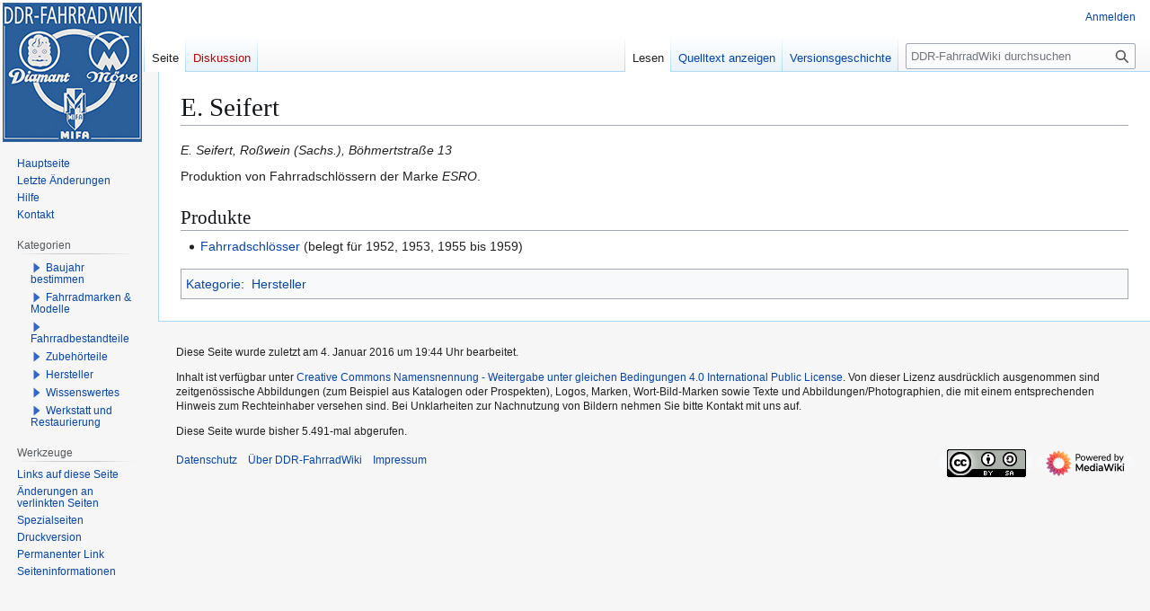

--- FILE ---
content_type: text/html; charset=UTF-8
request_url: https://ddrfahrradwiki.de/E._Seifert
body_size: 5685
content:
<!DOCTYPE html>
<html class="client-nojs" lang="de" dir="ltr">
<head>
<meta charset="UTF-8">
<title>E. Seifert – DDR-FahrradWiki</title>
<script>(function(){var className="client-js";var cookie=document.cookie.match(/(?:^|; )ddrfahrrad_wikimwclientpreferences=([^;]+)/);if(cookie){cookie[1].split('%2C').forEach(function(pref){className=className.replace(new RegExp('(^| )'+pref.replace(/-clientpref-\w+$|[^\w-]+/g,'')+'-clientpref-\\w+( |$)'),'$1'+pref+'$2');});}document.documentElement.className=className;}());RLCONF={"wgBreakFrames":false,"wgSeparatorTransformTable":[",\t.",".\t,"],"wgDigitTransformTable":["",""],"wgDefaultDateFormat":"dmy","wgMonthNames":["","Januar","Februar","März","April","Mai","Juni","Juli","August","September","Oktober","November","Dezember"],"wgRequestId":"665c6735a1c42cc060033fdb","wgCanonicalNamespace":"","wgCanonicalSpecialPageName":false,"wgNamespaceNumber":0,"wgPageName":"E._Seifert","wgTitle":"E. Seifert","wgCurRevisionId":5418,"wgRevisionId":5418,"wgArticleId":175,"wgIsArticle":true,"wgIsRedirect":false,"wgAction":"view","wgUserName":null,"wgUserGroups":["*"],"wgCategories":["Hersteller"],"wgPageViewLanguage":"de","wgPageContentLanguage":"de","wgPageContentModel":"wikitext","wgRelevantPageName":"E._Seifert","wgRelevantArticleId":175,"wgIsProbablyEditable":false,"wgRelevantPageIsProbablyEditable":false,"wgRestrictionEdit":[],"wgRestrictionMove":[],"wgMediaViewerOnClick":true,"wgMediaViewerEnabledByDefault":true,"wgIsMobile":false};
RLSTATE={"site.styles":"ready","user.styles":"ready","user":"ready","user.options":"loading","skins.vector.styles.legacy":"ready","ext.MobileDetect.nomobile":"ready","ext.categoryTree.styles":"ready"};RLPAGEMODULES=["site","mediawiki.page.ready","skins.vector.legacy.js","ext.categoryTree"];</script>
<script>(RLQ=window.RLQ||[]).push(function(){mw.loader.impl(function(){return["user.options@12s5i",function($,jQuery,require,module){mw.user.tokens.set({"patrolToken":"+\\","watchToken":"+\\","csrfToken":"+\\"});
}];});});</script>
<link rel="stylesheet" href="/load.php?lang=de&amp;modules=ext.MobileDetect.nomobile%7Cext.categoryTree.styles%7Cskins.vector.styles.legacy&amp;only=styles&amp;skin=vector">
<script async="" src="/load.php?lang=de&amp;modules=startup&amp;only=scripts&amp;raw=1&amp;skin=vector"></script>
<meta name="ResourceLoaderDynamicStyles" content="">
<link rel="stylesheet" href="/load.php?lang=de&amp;modules=site.styles&amp;only=styles&amp;skin=vector">
<meta name="generator" content="MediaWiki 1.43.6">
<meta name="robots" content="max-image-preview:standard">
<meta name="format-detection" content="telephone=no">
<meta name="viewport" content="width=1120">
<link rel="icon" href="/resources/assets/favicon.ico">
<link rel="search" type="application/opensearchdescription+xml" href="/rest.php/v1/search" title="DDR-FahrradWiki (de)">
<link rel="EditURI" type="application/rsd+xml" href="https://ddrfahrradwiki.de/api.php?action=rsd">
<link rel="license" href="https://creativecommons.org/licenses/by-sa/4.0/deed.de">
<link rel="alternate" type="application/atom+xml" title="Atom-Feed für „DDR-FahrradWiki“" href="/index.php?title=Spezial:Letzte_%C3%84nderungen&amp;feed=atom">
</head>
<body class="skin-vector-legacy mediawiki ltr sitedir-ltr mw-hide-empty-elt ns-0 ns-subject page-E_Seifert rootpage-E_Seifert skin-vector action-view"><div id="mw-page-base" class="noprint"></div>
<div id="mw-head-base" class="noprint"></div>
<div id="content" class="mw-body" role="main">
	<a id="top"></a>
	<div id="siteNotice"></div>
	<div class="mw-indicators">
	</div>
	<h1 id="firstHeading" class="firstHeading mw-first-heading"><span class="mw-page-title-main">E. Seifert</span></h1>
	<div id="bodyContent" class="vector-body">
		<div id="siteSub" class="noprint">Aus DDR-FahrradWiki</div>
		<div id="contentSub"><div id="mw-content-subtitle"></div></div>
		<div id="contentSub2"></div>
		
		<div id="jump-to-nav"></div>
		<a class="mw-jump-link" href="#mw-head">Zur Navigation springen</a>
		<a class="mw-jump-link" href="#searchInput">Zur Suche springen</a>
		<div id="mw-content-text" class="mw-body-content"><div class="mw-content-ltr mw-parser-output" lang="de" dir="ltr"><p><i>E. Seifert, Roßwein (Sachs.), Böhmertstraße 13</i>
</p><p>Produktion von Fahrradschlössern der Marke <i>ESRO</i>.
</p>
<h2><span class="mw-headline" id="Produkte">Produkte</span></h2>
<ul><li><a href="/Fahrradschl%C3%B6sser" title="Fahrradschlösser">Fahrradschlösser</a> (belegt für 1952, 1953, 1955 bis 1959)</li></ul>
<!-- 
NewPP limit report
Cached time: 20260131184320
Cache expiry: 86400
Reduced expiry: false
Complications: []
CPU time usage: 0.003 seconds
Real time usage: 0.004 seconds
Preprocessor visited node count: 3/1000000
Post‐expand include size: 0/2097152 bytes
Template argument size: 0/2097152 bytes
Highest expansion depth: 2/100
Expensive parser function count: 0/100
Unstrip recursion depth: 0/20
Unstrip post‐expand size: 0/5000000 bytes
-->
<!--
Transclusion expansion time report (%,ms,calls,template)
100.00%    0.000      1 -total
-->

<!-- Saved in parser cache with key ddrfahrrad_wiki:pcache:idhash:175-0!canonical and timestamp 20260131184320 and revision id 5418. Rendering was triggered because: page-view
 -->
</div>
<div class="printfooter" data-nosnippet="">Abgerufen von „<a dir="ltr" href="https://ddrfahrradwiki.de/index.php?title=E._Seifert&amp;oldid=5418">https://ddrfahrradwiki.de/index.php?title=E._Seifert&amp;oldid=5418</a>“</div></div>
		<div id="catlinks" class="catlinks" data-mw="interface"><div id="mw-normal-catlinks" class="mw-normal-catlinks"><a href="/Spezial:Kategorien" title="Spezial:Kategorien">Kategorie</a>: <ul><li><a href="/Kategorie:Hersteller" title="Kategorie:Hersteller">Hersteller</a></li></ul></div></div>
	</div>
</div>

<div id="mw-navigation">
	<h2>Navigationsmenü</h2>
	<div id="mw-head">
		
<nav id="p-personal" class="mw-portlet mw-portlet-personal vector-user-menu-legacy vector-menu" aria-labelledby="p-personal-label"  >
	<h3
		id="p-personal-label"
		
		class="vector-menu-heading "
	>
		<span class="vector-menu-heading-label">Meine Werkzeuge</span>
	</h3>
	<div class="vector-menu-content">
		
		<ul class="vector-menu-content-list">
			
			<li id="pt-login" class="mw-list-item"><a href="/index.php?title=Spezial:Anmelden&amp;returnto=E.+Seifert" title="Sich anzumelden wird gerne gesehen, ist jedoch nicht zwingend erforderlich. [o]" accesskey="o"><span>Anmelden</span></a></li>
		</ul>
		
	</div>
</nav>

		<div id="left-navigation">
			
<nav id="p-namespaces" class="mw-portlet mw-portlet-namespaces vector-menu-tabs vector-menu-tabs-legacy vector-menu" aria-labelledby="p-namespaces-label"  >
	<h3
		id="p-namespaces-label"
		
		class="vector-menu-heading "
	>
		<span class="vector-menu-heading-label">Namensräume</span>
	</h3>
	<div class="vector-menu-content">
		
		<ul class="vector-menu-content-list">
			
			<li id="ca-nstab-main" class="selected mw-list-item"><a href="/E._Seifert" title="Seiteninhalt anzeigen [c]" accesskey="c"><span>Seite</span></a></li><li id="ca-talk" class="new mw-list-item"><a href="/index.php?title=Diskussion:E._Seifert&amp;action=edit&amp;redlink=1" rel="discussion" class="new" title="Diskussion zum Seiteninhalt (Seite nicht vorhanden) [t]" accesskey="t"><span>Diskussion</span></a></li>
		</ul>
		
	</div>
</nav>

			
<nav id="p-variants" class="mw-portlet mw-portlet-variants emptyPortlet vector-menu-dropdown vector-menu" aria-labelledby="p-variants-label"  >
	<input type="checkbox"
		id="p-variants-checkbox"
		role="button"
		aria-haspopup="true"
		data-event-name="ui.dropdown-p-variants"
		class="vector-menu-checkbox"
		aria-labelledby="p-variants-label"
	>
	<label
		id="p-variants-label"
		
		class="vector-menu-heading "
	>
		<span class="vector-menu-heading-label">Deutsch</span>
	</label>
	<div class="vector-menu-content">
		
		<ul class="vector-menu-content-list">
			
			
		</ul>
		
	</div>
</nav>

		</div>
		<div id="right-navigation">
			
<nav id="p-views" class="mw-portlet mw-portlet-views vector-menu-tabs vector-menu-tabs-legacy vector-menu" aria-labelledby="p-views-label"  >
	<h3
		id="p-views-label"
		
		class="vector-menu-heading "
	>
		<span class="vector-menu-heading-label">Ansichten</span>
	</h3>
	<div class="vector-menu-content">
		
		<ul class="vector-menu-content-list">
			
			<li id="ca-view" class="selected mw-list-item"><a href="/E._Seifert"><span>Lesen</span></a></li><li id="ca-viewsource" class="mw-list-item"><a href="/index.php?title=E._Seifert&amp;action=edit" title="Diese Seite ist geschützt. Ihr Quelltext kann dennoch angesehen und kopiert werden. [e]" accesskey="e"><span>Quelltext anzeigen</span></a></li><li id="ca-history" class="mw-list-item"><a href="/index.php?title=E._Seifert&amp;action=history" title="Frühere Versionen dieser Seite listen [h]" accesskey="h"><span>Versionsgeschichte</span></a></li>
		</ul>
		
	</div>
</nav>

			
<nav id="p-cactions" class="mw-portlet mw-portlet-cactions emptyPortlet vector-menu-dropdown vector-menu" aria-labelledby="p-cactions-label"  title="Weitere Optionen" >
	<input type="checkbox"
		id="p-cactions-checkbox"
		role="button"
		aria-haspopup="true"
		data-event-name="ui.dropdown-p-cactions"
		class="vector-menu-checkbox"
		aria-labelledby="p-cactions-label"
	>
	<label
		id="p-cactions-label"
		
		class="vector-menu-heading "
	>
		<span class="vector-menu-heading-label">Weitere</span>
	</label>
	<div class="vector-menu-content">
		
		<ul class="vector-menu-content-list">
			
			
		</ul>
		
	</div>
</nav>

			
<div id="p-search" role="search" class="vector-search-box-vue  vector-search-box-show-thumbnail vector-search-box-auto-expand-width vector-search-box">
	<h3 >Suche</h3>
	<form action="/index.php" id="searchform" class="vector-search-box-form">
		<div id="simpleSearch"
			class="vector-search-box-inner"
			 data-search-loc="header-navigation">
			<input class="vector-search-box-input"
				 type="search" name="search" placeholder="DDR-FahrradWiki durchsuchen" aria-label="DDR-FahrradWiki durchsuchen" autocapitalize="sentences" title="DDR-FahrradWiki durchsuchen [f]" accesskey="f" id="searchInput"
			>
			<input type="hidden" name="title" value="Spezial:Suche">
			<input id="mw-searchButton"
				 class="searchButton mw-fallbackSearchButton" type="submit" name="fulltext" title="Suche nach Seiten, die diesen Text enthalten" value="Suchen">
			<input id="searchButton"
				 class="searchButton" type="submit" name="go" title="Gehe direkt zu der Seite mit genau diesem Namen, falls sie vorhanden ist." value="Seite">
		</div>
	</form>
</div>

		</div>
	</div>
	
<div id="mw-panel" class="vector-legacy-sidebar">
	<div id="p-logo" role="banner">
		<a class="mw-wiki-logo" href="/Hauptseite"
			title="Hauptseite"></a>
	</div>
	
<nav id="p-navigation" class="mw-portlet mw-portlet-navigation vector-menu-portal portal vector-menu" aria-labelledby="p-navigation-label"  >
	<h3
		id="p-navigation-label"
		
		class="vector-menu-heading "
	>
		<span class="vector-menu-heading-label">Navigation</span>
	</h3>
	<div class="vector-menu-content">
		
		<ul class="vector-menu-content-list">
			
			<li id="n-mainpage-description" class="mw-list-item"><a href="/Hauptseite" title="Hauptseite besuchen [z]" accesskey="z"><span>Hauptseite</span></a></li><li id="n-recentchanges" class="mw-list-item"><a href="/Spezial:Letzte_%C3%84nderungen" title="Liste der letzten Änderungen in diesem Wiki [r]" accesskey="r"><span>Letzte Änderungen</span></a></li><li id="n-help" class="mw-list-item"><a href="https://www.mediawiki.org/wiki/Special:MyLanguage/Help:Contents" title="Hilfeseite anzeigen"><span>Hilfe</span></a></li><li id="n-Kontakt" class="mw-list-item"><a href="/Spezial:Kontakt"><span>Kontakt</span></a></li>
		</ul>
		
	</div>
</nav>

	
<nav id="p-categorytree-portlet" class="mw-portlet mw-portlet-categorytree-portlet vector-menu-portal portal vector-menu" aria-labelledby="p-categorytree-portlet-label"  >
	<h3
		id="p-categorytree-portlet-label"
		
		class="vector-menu-heading "
	>
		<span class="vector-menu-heading-label">Kategorien</span>
	</h3>
	<div class="vector-menu-content">
		
		<ul class="vector-menu-content-list">
			
			
		</ul>
		<div class="after-portlet after-portlet-categorytree-portlet"><div class="CategoryTreeTag" data-ct-mode="10" data-ct-options="{&quot;mode&quot;:10,&quot;hideprefix&quot;:20,&quot;showcount&quot;:false,&quot;namespaces&quot;:false,&quot;notranslations&quot;:false}"><div class="CategoryTreeSection"><div class="CategoryTreeItem"><span class="CategoryTreeBullet"><a class="CategoryTreeToggle" data-ct-title="Baujahr_bestimmen" href="/Kategorie:Baujahr_bestimmen" aria-expanded="false"></a> </span> <bdi dir="ltr"><a href="/Kategorie:Baujahr_bestimmen" title="Kategorie:Baujahr bestimmen">Baujahr bestimmen</a></bdi></div><div class="CategoryTreeChildren" style="display:none"></div></div><div class="CategoryTreeSection"><div class="CategoryTreeItem"><span class="CategoryTreeBullet"><a class="CategoryTreeToggle" data-ct-title="Fahrradmarken_&amp;_Modelle" href="/Kategorie:Fahrradmarken_%26_Modelle" aria-expanded="false"></a> </span> <bdi dir="ltr"><a href="/Kategorie:Fahrradmarken_%26_Modelle" title="Kategorie:Fahrradmarken &amp; Modelle">Fahrradmarken &amp; Modelle</a></bdi></div><div class="CategoryTreeChildren" style="display:none"></div></div><div class="CategoryTreeSection"><div class="CategoryTreeItem"><span class="CategoryTreeBullet"><a class="CategoryTreeToggle" data-ct-title="Fahrradbestandteile" href="/Kategorie:Fahrradbestandteile" aria-expanded="false"></a> </span> <bdi dir="ltr"><a href="/Kategorie:Fahrradbestandteile" title="Kategorie:Fahrradbestandteile">Fahrradbestandteile</a></bdi></div><div class="CategoryTreeChildren" style="display:none"></div></div><div class="CategoryTreeSection"><div class="CategoryTreeItem"><span class="CategoryTreeBullet"><a class="CategoryTreeToggle" data-ct-title="Zubehörteile" href="/Kategorie:Zubeh%C3%B6rteile" aria-expanded="false"></a> </span> <bdi dir="ltr"><a href="/Kategorie:Zubeh%C3%B6rteile" title="Kategorie:Zubehörteile">Zubehörteile</a></bdi></div><div class="CategoryTreeChildren" style="display:none"></div></div><div class="CategoryTreeSection"><div class="CategoryTreeItem"><span class="CategoryTreeBullet"><a class="CategoryTreeToggle" data-ct-title="Hersteller" href="/Kategorie:Hersteller" aria-expanded="false"></a> </span> <bdi dir="ltr"><a href="/Kategorie:Hersteller" title="Kategorie:Hersteller">Hersteller</a></bdi></div><div class="CategoryTreeChildren" style="display:none"></div></div><div class="CategoryTreeSection"><div class="CategoryTreeItem"><span class="CategoryTreeBullet"><a class="CategoryTreeToggle" data-ct-title="Wissenswertes" href="/Kategorie:Wissenswertes" aria-expanded="false"></a> </span> <bdi dir="ltr"><a href="/Kategorie:Wissenswertes" title="Kategorie:Wissenswertes">Wissenswertes</a></bdi></div><div class="CategoryTreeChildren" style="display:none"></div></div><div class="CategoryTreeSection"><div class="CategoryTreeItem"><span class="CategoryTreeBullet"><a class="CategoryTreeToggle" data-ct-title="Werkstatt_und_Restaurierung" href="/Kategorie:Werkstatt_und_Restaurierung" aria-expanded="false"></a> </span> <bdi dir="ltr"><a href="/Kategorie:Werkstatt_und_Restaurierung" title="Kategorie:Werkstatt und Restaurierung">Werkstatt und Restaurierung</a></bdi></div><div class="CategoryTreeChildren" style="display:none"></div></div></div></div>
	</div>
</nav>

<nav id="p-tb" class="mw-portlet mw-portlet-tb vector-menu-portal portal vector-menu" aria-labelledby="p-tb-label"  >
	<h3
		id="p-tb-label"
		
		class="vector-menu-heading "
	>
		<span class="vector-menu-heading-label">Werkzeuge</span>
	</h3>
	<div class="vector-menu-content">
		
		<ul class="vector-menu-content-list">
			
			<li id="t-whatlinkshere" class="mw-list-item"><a href="/Spezial:Linkliste/E._Seifert" title="Liste aller Seiten, die hierher verlinken [j]" accesskey="j"><span>Links auf diese Seite</span></a></li><li id="t-recentchangeslinked" class="mw-list-item"><a href="/Spezial:%C3%84nderungen_an_verlinkten_Seiten/E._Seifert" rel="nofollow" title="Letzte Änderungen an Seiten, die von hier verlinkt sind [k]" accesskey="k"><span>Änderungen an verlinkten Seiten</span></a></li><li id="t-specialpages" class="mw-list-item"><a href="/Spezial:Spezialseiten" title="Liste aller Spezialseiten [q]" accesskey="q"><span>Spezialseiten</span></a></li><li id="t-print" class="mw-list-item"><a href="javascript:print();" rel="alternate" title="Druckansicht dieser Seite [p]" accesskey="p"><span>Druckversion</span></a></li><li id="t-permalink" class="mw-list-item"><a href="/index.php?title=E._Seifert&amp;oldid=5418" title="Dauerhafter Link zu dieser Seitenversion"><span>Permanenter Link</span></a></li><li id="t-info" class="mw-list-item"><a href="/index.php?title=E._Seifert&amp;action=info" title="Weitere Informationen über diese Seite"><span>Seiten­­informationen</span></a></li>
		</ul>
		
	</div>
</nav>

	
</div>

</div>

<footer id="footer" class="mw-footer" >
	<ul id="footer-info">
	<li id="footer-info-lastmod"> Diese Seite wurde zuletzt am 4. Januar 2016 um 19:44 Uhr bearbeitet.</li>
	<li id="footer-info-copyright">Inhalt ist verfügbar unter <a class="external" rel="nofollow" href="https://creativecommons.org/licenses/by-sa/4.0/deed.de">Creative Commons Namensnennung - Weitergabe unter gleichen Bedingungen 4.0 International Public License</a>. Von dieser Lizenz ausdrücklich ausgenommen sind zeitgenössische Abbildungen (zum Beispiel aus Katalogen oder Prospekten), Logos, Marken, Wort-Bild-Marken sowie Texte und Abbildungen/Photographien, die mit einem entsprechenden Hinweis zum Rechteinhaber versehen sind. Bei Unklarheiten zur Nachnutzung von Bildern nehmen Sie bitte Kontakt mit uns auf.</li>
	<li id="footer-info-viewcount">Diese Seite wurde bisher 5.491-mal abgerufen.</li>
</ul>

	<ul id="footer-places">
	<li id="footer-places-privacy"><a href="/DDR-FahrradWiki:Datenschutz">Datenschutz</a></li>
	<li id="footer-places-about"><a href="/DDR-FahrradWiki:%C3%9Cber_DDR-FahrradWiki">Über DDR-FahrradWiki</a></li>
	<li id="footer-places-disclaimers"><a href="/DDR-FahrradWiki:Impressum">Impressum</a></li>
</ul>

	<ul id="footer-icons" class="noprint">
	<li id="footer-copyrightico"><a href="https://creativecommons.org/licenses/by-sa/4.0/deed.de" class="cdx-button cdx-button--fake-button cdx-button--size-large cdx-button--fake-button--enabled"><img src="https://i.creativecommons.org/l/by-sa/4.0/88x31.png" alt="Creative Commons Namensnennung - Weitergabe unter gleichen Bedingungen 4.0 International Public License" width="88" height="31" loading="lazy"></a></li>
	<li id="footer-poweredbyico"><a href="https://www.mediawiki.org/" class="cdx-button cdx-button--fake-button cdx-button--size-large cdx-button--fake-button--enabled"><img src="/resources/assets/poweredby_mediawiki.svg" alt="Powered by MediaWiki" width="88" height="31" loading="lazy"></a></li>
</ul>

</footer>

<script>(RLQ=window.RLQ||[]).push(function(){mw.config.set({"wgBackendResponseTime":111,"wgPageParseReport":{"limitreport":{"cputime":"0.003","walltime":"0.004","ppvisitednodes":{"value":3,"limit":1000000},"postexpandincludesize":{"value":0,"limit":2097152},"templateargumentsize":{"value":0,"limit":2097152},"expansiondepth":{"value":2,"limit":100},"expensivefunctioncount":{"value":0,"limit":100},"unstrip-depth":{"value":0,"limit":20},"unstrip-size":{"value":0,"limit":5000000},"timingprofile":["100.00%    0.000      1 -total"]},"cachereport":{"timestamp":"20260131184320","ttl":86400,"transientcontent":false}}});});</script>
</body>
</html>

--- FILE ---
content_type: text/css; charset=utf-8
request_url: https://ddrfahrradwiki.de/load.php?lang=de&modules=site.styles&only=styles&skin=vector
body_size: 431
content:
#p-googleadsense .pBody{padding-top:1px;text-align:center}html,body{margin:auto;position:relative;width:1280px}div#mw-head{left:0;width:1280px}.mw-body{}div#mw-panel{left:-8px}@media only screen and (max-width:600px){.vector-menu-portal{margin:0}.vector-menu-portal .vector-menu-content{margin-left:0.25em}}#mw-panel .vector-menu-content .CategoryTreeTag{font-size:0.75em;line-height:1.125em;margin:0 0 0 1.25em}#mw-panel .vector-menu-content .CategoryTreeSection{direction:ltr}#mw-panel .vector-menu-content .CategoryTreeItem{padding:0.25em 0}#mw-panel .vector-menu-content .CategoryTreeChildren .CategoryTreeItem{font-style:italic}table.wikitable > tr > th,table.wikitable > tr > td,table.wikitable > * > tr > th,table.wikitable > * > tr > td{padding:8px}#p-logo{left:1.5em;float:right}div.vectorTabs{height:2.55em}#left-navigation{margin-left:10em;#p-personal{position:relative}